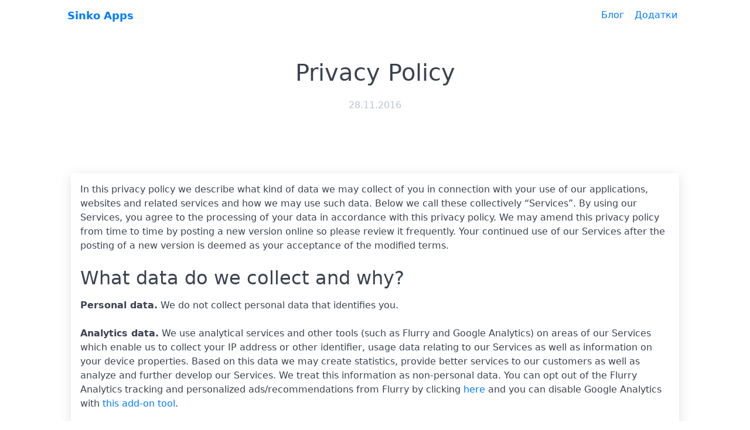

--- FILE ---
content_type: text/html; charset=utf-8
request_url: https://apps.sinko.me/uk/privacy/
body_size: 199
content:
<!DOCTYPE html><html><head><title>https://apps.sinko.me/legal/codes-privacy/</title><link rel="canonical" href="https://apps.sinko.me/legal/codes-privacy/"/><meta name="robots" content="noindex"><meta charset="utf-8" /><meta http-equiv="refresh" content="0; url=https://apps.sinko.me/legal/codes-privacy/" /></head></html><script defer src="https://static.cloudflareinsights.com/beacon.min.js/vcd15cbe7772f49c399c6a5babf22c1241717689176015" integrity="sha512-ZpsOmlRQV6y907TI0dKBHq9Md29nnaEIPlkf84rnaERnq6zvWvPUqr2ft8M1aS28oN72PdrCzSjY4U6VaAw1EQ==" data-cf-beacon='{"version":"2024.11.0","token":"4553a0092f884d45ba1829a994009269","r":1,"server_timing":{"name":{"cfCacheStatus":true,"cfEdge":true,"cfExtPri":true,"cfL4":true,"cfOrigin":true,"cfSpeedBrain":true},"location_startswith":null}}' crossorigin="anonymous"></script>


--- FILE ---
content_type: text/html; charset=utf-8
request_url: https://apps.sinko.me/legal/codes-privacy/
body_size: 3277
content:
<!DOCTYPE html>
<html><meta charset="utf-8">
<meta http-equiv="X-UA-Compatible" content="IE=edge">
<meta name="viewport" content="width=device-width, initial-scale=1">
<meta name="robots" content="all,follow">
<link rel="stylesheet" href="/main.min.3717777ba5a4b8bc0b9e3d484e5b9ae3f4749cd60207642b24ac62d101b586b2.css" media="screen">
<link rel="stylesheet" href="/css/styles.css" media="screen">

    <title>Privacy Policy — Sinko Apps</title>




<meta property="og:title" content="Privacy Policy" />
<meta property="og:description" content="In this privacy policy we describe what kind of data we may collect of you in connection with your use of our applications, websites and related services and how we may use such data." />
<meta property="description" content="In this privacy policy we describe what kind of data we may collect of you in connection with your use of our applications, websites and related services and how we may use such data." />
<meta property="og:type" content="article" />
<meta property="og:url" content="https://apps.sinko.me/legal/codes-privacy/" />



<meta property="article:published_time" content="2016-11-28T13:20:42&#43;02:00"/>

<meta property="article:modified_time" content="2016-11-28T13:20:42&#43;02:00"/>

<meta property="og:site_name" content="Sinko Apps - додатки для професіоналів" />






    





<meta name="twitter:card" content="summary_large_image"/>
<meta name="twitter:image" content="https://apps.sinko.me/icon.png"/>

<meta name="twitter:title" content="Privacy Policy"/>
<meta name="twitter:description" content="In this privacy policy we describe what kind of data we may collect of you in connection with your use of our applications, websites and related services and how we may use such data."/>

<meta name="twitter:site" content="@sinkoapps"/>


<script type="application/javascript">
var doNotTrack = false;
if (!doNotTrack) {
	(function(i,s,o,g,r,a,m){i['GoogleAnalyticsObject']=r;i[r]=i[r]||function(){
	(i[r].q=i[r].q||[]).push(arguments)},i[r].l=1*new Date();a=s.createElement(o),
	m=s.getElementsByTagName(o)[0];a.async=1;a.src=g;m.parentNode.insertBefore(a,m)
	})(window,document,'script','https://www.google-analytics.com/analytics.js','ga');
	ga('create', 'UA-75276045-1', 'auto');
	
	ga('send', 'pageview');
}
</script>

<script>
        !function(f,b,e,v,n,t,s)
        {if(f.fbq)return;n=f.fbq=function(){n.callMethod?
        n.callMethod.apply(n,arguments):n.queue.push(arguments)};
        if(!f._fbq)f._fbq=n;n.push=n;n.loaded=!0;n.version='2.0';
        n.queue=[];t=b.createElement(e);t.async=!0;
        t.src=v;s=b.getElementsByTagName(e)[0];
        s.parentNode.insertBefore(t,s)}(window, document,'script',
        'https://connect.facebook.net/en_US/fbevents.js');
        fbq('init', '388217221762155');
        fbq('track', 'PageView');
</script>
<noscript>
    <img height="1" width="1" style="display:none" src="https://www.facebook.com/tr?id=388217221762155&ev=PageView&noscript=1"/>
</noscript>



<div id="fb-root"></div>
<script async defer crossorigin="anonymous" src="https://connect.facebook.net/uk_UA/sdk.js#xfbml=1&version=v3.2&autoLogAppEvents=1"></script>
<body><div class="container grid-xl">
    <div class="columns">
        <div class="column col-md-12 col-lg-10 col-10 col-mx-auto">
            <header class="navbar">
                <section class="navbar-section">
                <a href="/" class="navbar-brand text-bold">Sinko Apps</a>
                </section>
                <section class="navbar-section">
                        <a href="/blog/" class="btn btn-link">Блог</a>
                        <a href="/apps/" class="btn btn-link">Додатки</a>
                </section>
            </header>
        </div>
    </div>
</div><div id="content">

<div class="hero hero-sm">
  <div class="container">
    <div class="columns">
      <div class="column content-column col-md-12 col-10 col-mx-auto">
        <center>
            <h1>Privacy Policy</h1>
          <div class="card-subtitle text-gray">
            28.11.2016
          </div>
        </center>
      </div>
    </div>
  </div>
</div>

<div class="hero hero-sm">
  <div class="hero-body">
    <div class="container">
      <div class="columns">
        <div class="column col-md-12 col-10 col-mx-auto">
          <div class="card content">

            

            <div class="card-body">
              <p>In this privacy policy we describe what kind of data we may collect of you in connection with your use of our applications, websites and related services and how we may use such data. Below we call these collectively “Services”. By using our Services, you agree to the processing of your data in accordance with this privacy policy.
We may amend this privacy policy from time to time by posting a new version online so please review it frequently. Your continued use of our Services after the posting of a new version is deemed as your acceptance of the modified terms.</p>
<h2 id="what-data-do-we-collect-and-why">What data do we collect and why?</h2>
<p><strong>Personal data.</strong> We do not collect personal data that identifies you.</p>
<p><strong>Analytics data.</strong> We use analytical services and other tools (such as Flurry and Google Analytics) on areas of our Services which enable us to collect your IP address or other identifier, usage data relating to our Services as well as information on your device properties. Based on this data we may create statistics, provide better services to our customers as well as analyze and further develop our Services. We treat this information as non-personal data.
You can opt out of the Flurry Analytics tracking and personalized ads/recommendations from Flurry by clicking <a href="https://dev.flurry.com/secure/optOut.do">here</a> and you can disable Google Analytics with <a href="https://tools.google.com/dlpage/gaoptout">this add-on tool</a>.</p>
<p><strong>Ad serving.</strong> We and our partners may use ad serving technology to provide advertisements of interest to you within the Services (for example within the Android application). In this connection we and our partners may collect and use information about you, such as your Service session activity, device identifier, MAC address, IMEI, coarse geo-location information and IP address. Please note that our partners operate under their own privacy policies.
For more information, see
<a href="https://www.google.com/intl/en/policies/privacy/">https://www.google.com/intl/en/policies/privacy/</a> about Admob</p>
<p>You may also see our own advertisements in other services. If you click such advertisements and install our application, we may share a device identifier with the advertiser to verify installs.</p>
<p><strong>Cookies and other identifiers.</strong> We and our partners may use cookies and other identifiers (such as clear gifs or pixel tags). With cookies and other identifiers we and our partners can provide a better user experience. You may delete the cookies from your device after using our Services. If you disable cookies on your browser, some parts of our Services may not function properly.</p>
<h2 id="data-security-and-sharing">Data security and sharing</h2>
<p><strong>Data security.</strong> All of your data is protected in accordance with generally acceptable industry standards and although no system is 100 % secure, we take reasonable steps to safeguard your data from unauthorized access. We may use partners and contractors to process data for us in accordance with this privacy policy and in such cases we take steps to ensure that your data is kept secure.</p>
<p><strong>Data sharing.</strong> We may publish aggregated or de-personalised data based on our users’ information (such as statistics) provided that such information does not identify you.
We may process your data outside the country where you live in (for example if you are an EU citizen, outside the EU or the European Economic Area). This can happen if, for instance, the service provider of our analytical services is located outside your country. In such cases, we will take steps to ensure that your personal data is processed lawfully and in accordance with this privacy policy.</p>
<h3 id="external-links">External links</h3>
<p>Our Services may contain links to external sites, such as Facebook and Youtube and link content from external third party sources. Please note that the use of such third party sites or content is subject to the privacy policies and usage terms of the third party in question instead of our own terms and we do not have control or assume any liability over such content.</p>
<h3 id="contact-us">Contact us!</h3>
<p>Should you have any questions regarding this privacy policy or the processing of your personal data, please contact us at <a href="/cdn-cgi/l/email-protection#afcedfdfdc81cbc2d6dbddc6c681dcc6c1c4c0efc8c2cec6c381ccc0c2"><span class="__cf_email__" data-cfemail="660716161548020b1f12140f0f48150f080d0926010b070f0a4805090b">[email&#160;protected]</span></a></p>
<p><strong>Last updated: 27 November 2016</strong></p>

            </div>

          </div>
        </div>
      </div>
    </div>
  </div>
</div>


        </div><div class="hero bg-dark">
    <div class="container">
        <div class="columns">
            <div class="column col-3 col-sm-8 col-md-6 col-lg-4 col-mx-auto">
                <div class="columns">
                    <div class="column col-2 col-mx-auto">
                        <center>
                            <a class="social-icon" href="https://twitter.com/sinkoapps"><i class="fab fa-twitter" style="font-size: 1.4rem;"></i></a>
                        </center>
                    </div>
                    <div class="column col-2 col-mx-auto">
                        <center>
                            <a class="social-icon" href="https://facebook.com/sinkoapps"><i class="fab fa-facebook" style="font-size: 1.4rem;"></i></a>
                        </center>
                    </div>
                    <div class="column col-2 col-mx-auto">
                        <center>
                            <a class="social-icon" href="https://instagram.com/sinkoapps"><i class="fab fa-instagram" style="font-size: 1.4rem;"></i></a>
                        </center>
                    </div>
                    <div class="column col-2 col-mx-auto">
                        <center>
                            <a class="social-icon" href="https://www.youtube.com/channel/UCfYeemlaKMvoTHNvKxLCCIw"><i class="fab fa-youtube" style="font-size: 1.4rem;"></i></a>
                        </center>
                    </div>
                    <div class="column col-2 col-mx-auto">
                        <center>
                            <a class="social-icon" href="/blog/index.xml"><i class="fas fa-rss" style="font-size: 1.4rem;"></i></a>
                        </center>
                    </div>
                </div>
            </div>
        </div>
    </div>
</div>
<div class="copyright bg-dark">
    <center>&copy;2016 Дмитрій Сінько</center>
</div><script data-cfasync="false" src="/cdn-cgi/scripts/5c5dd728/cloudflare-static/email-decode.min.js"></script><script defer src="https://static.cloudflareinsights.com/beacon.min.js/vcd15cbe7772f49c399c6a5babf22c1241717689176015" integrity="sha512-ZpsOmlRQV6y907TI0dKBHq9Md29nnaEIPlkf84rnaERnq6zvWvPUqr2ft8M1aS28oN72PdrCzSjY4U6VaAw1EQ==" data-cf-beacon='{"version":"2024.11.0","token":"4553a0092f884d45ba1829a994009269","r":1,"server_timing":{"name":{"cfCacheStatus":true,"cfEdge":true,"cfExtPri":true,"cfL4":true,"cfOrigin":true,"cfSpeedBrain":true},"location_startswith":null}}' crossorigin="anonymous"></script>
</body>
</html>


--- FILE ---
content_type: text/css; charset=utf-8
request_url: https://apps.sinko.me/css/styles.css
body_size: -91
content:
div.heading {
    margin-top: 1rem;
    margin-bottom: -1.5rem;
    text-align: center;
}

img.preview {
    border-radius: 0.5rem;
}

div.preview-image {
    margin-bottom: -3rem;
}

div.content-button {
    margin-top: 1rem;
    margin-bottom: 1rem;
}

.card {
    border-radius: 0.2rem;
    border: 0;
    box-shadow: 0 .25rem 1rem rgba(48, 55, 66, .15);
    height: 100%;
    overflow: hidden;
}

.column {
    margin-top: 0.4rem;
    margin-bottom: 0.4rem;
}

.mb-3 {
    padding-bottom: 0.6rem;
}

a.social-icon {
    /* color: #3b4351; */
    color: whitesmoke;
}

a.card-more-button {
    margin-top: 2.5rem;
    /* position: absolute; */
    /* top: 50%; */
    /* left: 50%; */
    /* align-content: center; */
    /* transform: translate(-50%, -50%); */
}

a.card-more-blog-button {
    margin-top: 2.5rem;
}

a.lvivcom {
    color: #282828;
    text-decoration: none;
}

div.card-more-button {
    min-height: 10rem;
    position: relative;
}

div.try-app {
    margin-top: 2rem;
}

div.media-logo-container {
    position: relative;
    min-height: 100px;
}

div.media-logo {
    position: absolute;
    top: 50%;
    left: 50%;
    transform: translate(-50%, -50%);
}

img.media-logo {
    max-height: 100px;
    min-width: 100px;
    max-width: 300px;
}

img.content {
    max-height: 600px;
}

div.copyright {
    padding-top: 1rem;
    padding-bottom: 1rem;
}

--- FILE ---
content_type: text/plain
request_url: https://www.google-analytics.com/j/collect?v=1&_v=j102&a=2016984238&t=pageview&_s=1&dl=https%3A%2F%2Fapps.sinko.me%2Flegal%2Fcodes-privacy%2F&ul=en-us%40posix&dt=Privacy%20Policy%20%E2%80%94%20Sinko%20Apps&sr=1280x720&vp=1280x720&_u=IEBAAEABAAAAACAAI~&jid=1825838283&gjid=819976264&cid=1468180901.1768751869&tid=UA-75276045-1&_gid=2017147656.1768751869&_r=1&_slc=1&z=84679226
body_size: -449
content:
2,cG-9LQ805P88F